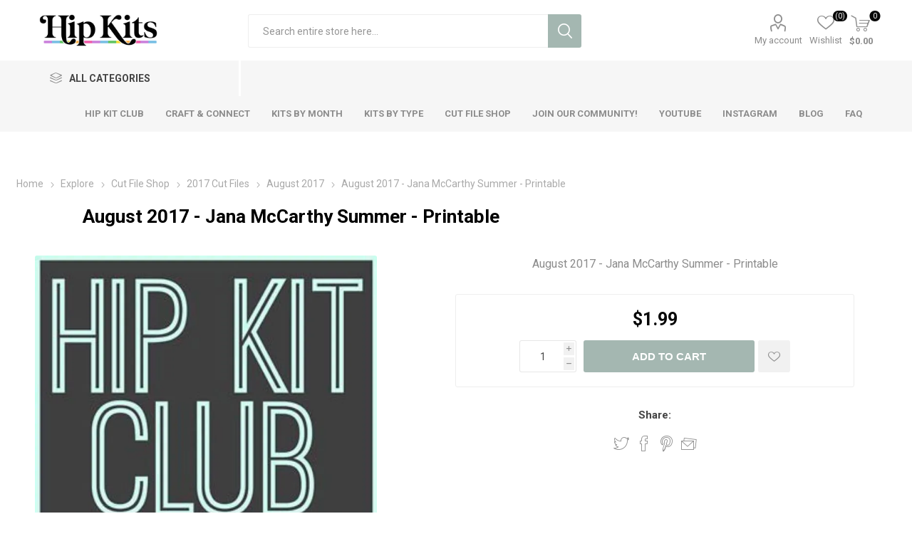

--- FILE ---
content_type: text/html; charset=utf-8
request_url: https://hipkitshop.com/august-2017-jana-mccarthy-summer-printable
body_size: 15707
content:
<!DOCTYPE html><html lang="en" dir="ltr" class="html-product-details-page"><head><title>August 2017 - Jana McCarthy Summer - Printable - Hip Kit Club Scrapbook Kit Club</title><meta charset="UTF-8"><meta name="description" content="August 2017 - Jana McCarthy Summer - Printable"><meta name="keywords" content="August 2017 - Jana McCarthy Summer - Printable"><meta name="generator" content="nopCommerce"><meta name="viewport" content="width=device-width, initial-scale=1.0, minimum-scale=1.0, maximum-scale=2.0"><link rel="preload" as="font" href="/Themes/Emporium/Content/icons/emporium-icons.woff" crossorigin><link href="https://fonts.googleapis.com/css?family=Roboto:300,400,700&amp;subset=cyrillic-ext,greek-ext&amp;display=swap" rel="stylesheet"><meta property="og:type" content="product"><meta property="og:title" content="August 2017 - Jana McCarthy Summer - Printable"><meta property="og:description" content="August 2017 - Jana McCarthy Summer - Printable"><meta property="og:image" content="https://hipkitshop.com/images/thumbs/0001219_august-2017-jana-mccarthy-summer-printable_700.jpeg"><meta property="og:image:url" content="https://hipkitshop.com/images/thumbs/0001219_august-2017-jana-mccarthy-summer-printable_700.jpeg"><meta property="og:url" content="https://hipkitshop.com/august-2017-jana-mccarthy-summer-printable"><meta property="og:site_name" content="Hip Kit Club"><meta property="twitter:card" content="summary"><meta property="twitter:site" content="Hip Kit Club"><meta property="twitter:title" content="August 2017 - Jana McCarthy Summer - Printable"><meta property="twitter:description" content="August 2017 - Jana McCarthy Summer - Printable"><meta property="twitter:image" content="https://hipkitshop.com/images/thumbs/0001219_august-2017-jana-mccarthy-summer-printable_700.jpeg"><meta property="twitter:url" content="https://hipkitshop.com/august-2017-jana-mccarthy-summer-printable"><link rel="stylesheet" href="/css/93jce5tefds9llqhwioazg.styles.css?v=ufEUQ8_d39X1MsYs0Am5TlwBVDo"><style>.product-details-page .full-description{display:none}.product-details-page .ui-tabs .full-description{display:block}.product-details-page .tabhead-full-description{display:none}.product-details-page .product-specs-box{display:none}.product-details-page .ui-tabs .product-specs-box{display:block}.product-details-page .ui-tabs .product-specs-box .title{display:none}</style><script>!function(n,t,i,r,u,f,e){n.fbq||(u=n.fbq=function(){u.callMethod?u.callMethod.apply(u,arguments):u.queue.push(arguments)},n._fbq||(n._fbq=u),u.push=u,u.loaded=!0,u.version="2.0",u.agent="plnopcommerce",u.queue=[],f=t.createElement(i),f.async=!0,f.src=r,e=t.getElementsByTagName(i)[0],e.parentNode.insertBefore(f,e))}(window,document,"script","https://connect.facebook.net/en_US/fbevents.js");fbq("init","597776935617144",{external_id:"5f6df837-e264-4fe4-b284-cfce4def78f4"});fbq("track","PageView");fbq("track","ViewContent",{value:1.99,currency:"USD",content_ids:["august2017_jana_mccarthy_printablefiles"],content_type:"product",content_category:"August 2017 ",content_name:"August 2017 - Jana McCarthy Summer - Printable"})</script><link rel="shortcut icon" href="/icons/icons_0/favicon.ico"><body class="product-details-page-body"><input name="__RequestVerificationToken" type="hidden" value="CfDJ8BsKRaevuRtHr6k2E_1ZbGiHz3sFuhU_AVw0uDLqiWXIqAABJkcB3KXfI-vOvVbaP05kBPf2oXArIz0aUT2Rt0Xzt0HxNFzGjICtLO700razT0_dMeZU5unCYheI8_ZIv09H-E8yjkccqZeqdTSlRL8"><div class="ajax-loading-block-window" style="display:none"></div><div id="dialog-notifications-success" title="Notification" style="display:none"></div><div id="dialog-notifications-error" title="Error" style="display:none"></div><div id="dialog-notifications-warning" title="Warning" style="display:none"></div><div id="bar-notification" class="bar-notification-container" data-close="Close"></div><!--[if lte IE 8]><div style="clear:both;height:59px;text-align:center;position:relative"><a href="http://www.microsoft.com/windows/internet-explorer/default.aspx" target="_blank"> <img src="/Themes/Emporium/Content/img/ie_warning.jpg" height="42" width="820" alt="You are using an outdated browser. For a faster, safer browsing experience, upgrade for free today."> </a></div><![endif]--><div class="master-wrapper-page"><div class="responsive-nav-wrapper-parent"><div class="responsive-nav-wrapper"><div class="menu-title"><span>Menu</span></div><div class="search-wrap"><span>Search</span></div><div class="mobile-logo"><a href="/" class="logo"> <img alt="Hip Kit Club" title="Hip Kit Club" src="https://hipkitclub.net/images/thumbs/0004115_UPPER LEFT LOGO.png"></a></div><div class="shopping-cart-link"></div><div class="personal-button" id="header-links-opener"><span>Personal menu</span></div></div></div><div class="header"><div class="header-upper"><div class="header-selectors-wrapper"></div></div><div class="header-lower"><div class="header-logo"><a href="/" class="logo"> <img alt="Hip Kit Club" title="Hip Kit Club" src="https://hipkitclub.net/images/thumbs/0004115_UPPER LEFT LOGO.png"></a></div><div class="search-box store-search-box"><div class="close-side-menu"><span class="close-side-menu-text">Search entire store here...</span> <span class="close-side-menu-btn">Close</span></div><form method="get" id="small-search-box-form" action="/search"><input type="text" class="search-box-text" id="small-searchterms" autocomplete="off" name="q" placeholder="Search entire store here..." aria-label="Search store"> <input type="hidden" class="instantSearchResourceElement" data-highlightfirstfoundelement="true" data-minkeywordlength="3" data-defaultproductsortoption="15" data-instantsearchurl="/instantSearchFor" data-searchpageurl="/search" data-searchinproductdescriptions="true" data-numberofvisibleproducts="8" data-noresultsresourcetext=" No data found."> <button type="submit" class="button-1 search-box-button">Search</button></form></div><div class="header-links-wrapper"><div class="header-links"><ul><li><a href="/customer/info" class="ico-account opener" data-loginurl="/login">My account</a><div class="profile-menu-box"><div class="close-side-menu"><span class="close-side-menu-text">My account</span> <span class="close-side-menu-btn">Close</span></div><div class="header-form-holder"><a href="/register?returnUrl=%2Faugust-2017-jana-mccarthy-summer-printable" class="ico-register">Register</a> <a href="/login?returnUrl=%2Faugust-2017-jana-mccarthy-summer-printable" class="ico-login">Log in</a></div></div><li><a href="/wishlist" class="ico-wishlist"> <span class="wishlist-label">Wishlist</span> <span class="wishlist-qty">(0)</span> </a></ul><div class="mobile-flyout-wrapper"><div class="close-side-menu"><span class="close-side-menu-text">Shopping cart</span> <span class="close-side-menu-btn">Close</span></div><div id="flyout-cart" class="flyout-cart" data-removeitemfromcarturl="/EmporiumTheme/RemoveItemFromCart" data-flyoutcarturl="/EmporiumTheme/FlyoutShoppingCart"><div id="topcartlink"><a href="/cart" class="ico-cart"> <span class="cart-qty">0</span> <span class="cart-label"> $0.00 </span> </a></div><div class="mini-shopping-cart"><div class="flyout-cart-scroll-area"><p>You have no items in your shopping cart.</div></div></div></div></div></div></div><div class="header-menu-parent"><div class="header-menu categories-in-side-panel"><div class="category-navigation-list-wrapper"><span class="category-navigation-title">All Categories</span><ul class="category-navigation-list sticky-flyout"></ul></div><div class="close-menu"><span class="close-menu-text">Menu</span> <span class="close-menu-btn">Close</span></div><ul class="mega-menu" data-isrtlenabled="false" data-enableclickfordropdown="false"><li class="with-dropdown-in-grid root-category-items"><a href="/hip-kit-scrapbook-club"><span>Hip Kit Club</span></a><div class="plus-button"></div><li class="has-sublist mega-menu-categories root-category-items"><a class="with-subcategories" href="/scrapbook-kits">Kits by Month</a><div class="plus-button"></div><div class="sublist-wrap"><ul class="sublist"><li class="back-button"><span>Back</span><li><a class="lastLevelCategory" href="/january-2026" title="January 2026"><span>January 2026</span></a><li><a class="lastLevelCategory" href="/december-2025" title="December 2025"><span>December 2025</span></a><li><a class="lastLevelCategory" href="/november-2025" title="November 2025"><span>November 2025</span></a><li><a class="lastLevelCategory" href="/october-2025" title="October 2025"><span>October 2025</span></a><li><a class="lastLevelCategory" href="/september-2025" title="September 2025"><span>September 2025</span></a><li><a class="lastLevelCategory" href="/august-2025" title="August 2025"><span>August 2025</span></a><li><a class="lastLevelCategory" href="/july-2025" title="July 2025"><span>July 2025</span></a><li><a class="lastLevelCategory" href="/june-2025" title="June 2025"><span>June 2025</span></a><li><a class="lastLevelCategory" href="/may-2025" title="May 2025"><span>May 2025</span></a><li><a class="lastLevelCategory" href="/april-2025" title="April 2025"><span>April 2025</span></a><li><a class="lastLevelCategory" href="/march-2025" title="March 2025"><span>March 2025</span></a><li><a class="lastLevelCategory" href="/february-2025" title="February 2025"><span>February 2025</span></a><li><a class="lastLevelCategory" href="/january-2025" title="January 2025"><span>January 2025</span></a><li><a class="lastLevelCategory" href="/december-2024" title="December 2024"><span>December 2024</span></a><li><a class="lastLevelCategory" href="/november-2024" title="November 2024"><span>November 2024</span></a><li><a class="lastLevelCategory" href="/october-2024" title="October 2024"><span>October 2024</span></a><li><a class="lastLevelCategory" href="/september-2024" title="September 2024"><span>September 2024</span></a><li><a class="lastLevelCategory" href="/august-2024-kits" title="August 2024"><span>August 2024</span></a><li><a class="lastLevelCategory" href="/july-2024-kits" title="July 2024"><span>July 2024</span></a><li><a class="lastLevelCategory" href="/june-2024" title="June 2024"><span>June 2024</span></a></ul></div><li class="has-sublist mega-menu-categories root-category-items"><a class="with-subcategories" href="/cut-files">Cut File Shop</a><div class="plus-button"></div><div class="sublist-wrap"><ul class="sublist"><li class="back-button"><span>Back</span><li><a class="lastLevelCategory" href="/all-cut-files" title="All Cut Files"><span>All Cut Files</span></a><li><a class="lastLevelCategory" href="/sketches" title="Sketches"><span>Sketches</span></a><li><a class="lastLevelCategory" href="/november-2025-cut-files" title="November 2025"><span>November 2025</span></a><li><a class="lastLevelCategory" href="/october-2025-cut-files" title="October 2025"><span>October 2025</span></a><li><a class="lastLevelCategory" href="/september-2025-cut-files" title="September 2025"><span>September 2025</span></a><li><a class="lastLevelCategory" href="/august-2025-cut-files" title="August 2025"><span>August 2025</span></a><li><a class="lastLevelCategory" href="/july-2025-cut-files" title="July 2025"><span>July 2025</span></a><li><a class="lastLevelCategory" href="/june-2025-cut-files" title="June 2025"><span>June 2025</span></a><li><a class="lastLevelCategory" href="/may-2025-cut-files" title="May 2025"><span>May 2025</span></a><li><a class="lastLevelCategory" href="/april-2025-cut-files" title="April 2025"><span>April 2025</span></a><li><a class="lastLevelCategory" href="/march-2025-cut-files" title="March 2025"><span>March 2025</span></a><li><a class="lastLevelCategory" href="/february-2025-cut-files" title="February 2025"><span>February 2025</span></a><li><a class="lastLevelCategory" href="/january-2025-cut-files" title="January 2025"><span>January 2025</span></a><li><a class="lastLevelCategory" href="/december-2024-cut-files" title="December 2024"><span>December 2024</span></a><li><a class="lastLevelCategory" href="/november-2024-cut-files" title="November 2024"><span>November 2024</span></a><li><a class="lastLevelCategory" href="/october-2024-cut-files" title="October 2024"><span>October 2024</span></a><li><a class="lastLevelCategory" href="/september-2024-cut-files" title="September 2024"><span>September 2024</span></a><li><a class="lastLevelCategory" href="/august-2024-cut-files" title="August 2024"><span>August 2024</span></a><li><a class="lastLevelCategory" href="/july-2024-cut-files" title="July 2024"><span>July 2024</span></a><li><a class="lastLevelCategory" href="/june-2024-cut-files" title="June 2024"><span>June 2024</span></a></ul></div><li><a href="/hip-kit-club-scrapbook-kit-club" title="Hip Kit Club"><span> Hip Kit Club</span></a><li><a href="https://www.skool.com/craft-and-connect" title="Craft &amp; Connect" target="_blank"><span> Craft &amp; Connect</span></a><li><a href="/scrapbook-kits" title="Kits by Month"><span> Kits by Month</span></a><li><a href="/kits-by-type" title="Kits by Type"><span> Kits by Type</span></a><li><a href="/cut-files" title="Cut File Shop"><span> Cut File Shop</span></a><li><a href="https://www.skool.com/craft-and-connect" title="Join our Community!" target="_blank"><span> Join our Community!</span></a><li><a href="https://www.youtube.com/hipkitclub?sub_confirmation=1" title="YouTube" target="_blank"><span> YouTube</span></a><li><a href="https://www.instagram.com/hipkitclub/" title="Instagram" target="_blank"><span> Instagram</span></a><li><a href="https://blog.hipkitclub.net/" title="Blog" target="_blank"><span> Blog</span></a><li><a href="/faq" title="FAQ"><span> FAQ</span></a></ul><ul class="mega-menu-responsive"><li class="all-categories"><span class="labelfornextplusbutton">All Categories</span><div class="plus-button"></div><div class="sublist-wrap"><ul class="sublist"><li class="back-button"><span>Back</span><li class="mega-menu-categories root-category-items"><a href="/hip-kit-scrapbook-club">Hip Kit Club</a><li class="has-sublist mega-menu-categories root-category-items"><a class="with-subcategories" href="/scrapbook-kits">Kits by Month</a><div class="plus-button"></div><div class="sublist-wrap"><ul class="sublist"><li class="back-button"><span>Back</span><li><a class="lastLevelCategory" href="/january-2026" title="January 2026"><span>January 2026</span></a><li><a class="lastLevelCategory" href="/december-2025" title="December 2025"><span>December 2025</span></a><li><a class="lastLevelCategory" href="/november-2025" title="November 2025"><span>November 2025</span></a><li><a class="lastLevelCategory" href="/october-2025" title="October 2025"><span>October 2025</span></a><li><a class="lastLevelCategory" href="/september-2025" title="September 2025"><span>September 2025</span></a><li><a class="lastLevelCategory" href="/august-2025" title="August 2025"><span>August 2025</span></a><li><a class="lastLevelCategory" href="/july-2025" title="July 2025"><span>July 2025</span></a><li><a class="lastLevelCategory" href="/june-2025" title="June 2025"><span>June 2025</span></a><li><a class="lastLevelCategory" href="/may-2025" title="May 2025"><span>May 2025</span></a><li><a class="lastLevelCategory" href="/april-2025" title="April 2025"><span>April 2025</span></a><li><a class="lastLevelCategory" href="/march-2025" title="March 2025"><span>March 2025</span></a><li><a class="lastLevelCategory" href="/february-2025" title="February 2025"><span>February 2025</span></a><li><a class="lastLevelCategory" href="/january-2025" title="January 2025"><span>January 2025</span></a><li><a class="lastLevelCategory" href="/december-2024" title="December 2024"><span>December 2024</span></a><li><a class="lastLevelCategory" href="/november-2024" title="November 2024"><span>November 2024</span></a><li><a class="lastLevelCategory" href="/october-2024" title="October 2024"><span>October 2024</span></a><li><a class="lastLevelCategory" href="/september-2024" title="September 2024"><span>September 2024</span></a><li><a class="lastLevelCategory" href="/august-2024-kits" title="August 2024"><span>August 2024</span></a><li><a class="lastLevelCategory" href="/july-2024-kits" title="July 2024"><span>July 2024</span></a><li><a class="lastLevelCategory" href="/june-2024" title="June 2024"><span>June 2024</span></a></ul></div><li class="has-sublist mega-menu-categories root-category-items"><a class="with-subcategories" href="/cut-files">Cut File Shop</a><div class="plus-button"></div><div class="sublist-wrap"><ul class="sublist"><li class="back-button"><span>Back</span><li><a class="lastLevelCategory" href="/all-cut-files" title="All Cut Files"><span>All Cut Files</span></a><li><a class="lastLevelCategory" href="/sketches" title="Sketches"><span>Sketches</span></a><li><a class="lastLevelCategory" href="/november-2025-cut-files" title="November 2025"><span>November 2025</span></a><li><a class="lastLevelCategory" href="/october-2025-cut-files" title="October 2025"><span>October 2025</span></a><li><a class="lastLevelCategory" href="/september-2025-cut-files" title="September 2025"><span>September 2025</span></a><li><a class="lastLevelCategory" href="/august-2025-cut-files" title="August 2025"><span>August 2025</span></a><li><a class="lastLevelCategory" href="/july-2025-cut-files" title="July 2025"><span>July 2025</span></a><li><a class="lastLevelCategory" href="/june-2025-cut-files" title="June 2025"><span>June 2025</span></a><li><a class="lastLevelCategory" href="/may-2025-cut-files" title="May 2025"><span>May 2025</span></a><li><a class="lastLevelCategory" href="/april-2025-cut-files" title="April 2025"><span>April 2025</span></a><li><a class="lastLevelCategory" href="/march-2025-cut-files" title="March 2025"><span>March 2025</span></a><li><a class="lastLevelCategory" href="/february-2025-cut-files" title="February 2025"><span>February 2025</span></a><li><a class="lastLevelCategory" href="/january-2025-cut-files" title="January 2025"><span>January 2025</span></a><li><a class="lastLevelCategory" href="/december-2024-cut-files" title="December 2024"><span>December 2024</span></a><li><a class="lastLevelCategory" href="/november-2024-cut-files" title="November 2024"><span>November 2024</span></a><li><a class="lastLevelCategory" href="/october-2024-cut-files" title="October 2024"><span>October 2024</span></a><li><a class="lastLevelCategory" href="/september-2024-cut-files" title="September 2024"><span>September 2024</span></a><li><a class="lastLevelCategory" href="/august-2024-cut-files" title="August 2024"><span>August 2024</span></a><li><a class="lastLevelCategory" href="/july-2024-cut-files" title="July 2024"><span>July 2024</span></a><li><a class="lastLevelCategory" href="/june-2024-cut-files" title="June 2024"><span>June 2024</span></a></ul></div></ul></div><li><a href="/hip-kit-club-scrapbook-kit-club" title="Hip Kit Club"><span> Hip Kit Club</span></a><li><a href="https://www.skool.com/craft-and-connect" title="Craft &amp; Connect" target="_blank"><span> Craft &amp; Connect</span></a><li><a href="/scrapbook-kits" title="Kits by Month"><span> Kits by Month</span></a><li><a href="/kits-by-type" title="Kits by Type"><span> Kits by Type</span></a><li><a href="/cut-files" title="Cut File Shop"><span> Cut File Shop</span></a><li><a href="https://www.skool.com/craft-and-connect" title="Join our Community!" target="_blank"><span> Join our Community!</span></a><li><a href="https://www.youtube.com/hipkitclub?sub_confirmation=1" title="YouTube" target="_blank"><span> YouTube</span></a><li><a href="https://www.instagram.com/hipkitclub/" title="Instagram" target="_blank"><span> Instagram</span></a><li><a href="https://blog.hipkitclub.net/" title="Blog" target="_blank"><span> Blog</span></a><li><a href="/faq" title="FAQ"><span> FAQ</span></a></ul><div class="mobile-menu-items"></div></div></div></div><div class="overlayOffCanvas"></div><div class="master-wrapper-content"><div class="ajaxCartInfo" data-getajaxcartbuttonurl="/NopAjaxCart/GetAjaxCartButtonsAjax" data-productpageaddtocartbuttonselector=".add-to-cart-button" data-productboxaddtocartbuttonselector=".product-box-add-to-cart-button" data-productboxproductitemelementselector=".product-item" data-usenopnotification="False" data-nopnotificationcartresource="The product has been added to your &lt;a href=&#34;/cart&#34;>shopping cart&lt;/a>" data-nopnotificationwishlistresource="The product has been added to your &lt;a href=&#34;/wishlist&#34;>wishlist&lt;/a>" data-enableonproductpage="True" data-enableoncatalogpages="True" data-minishoppingcartquatityformattingresource="{0}" data-miniwishlistquatityformattingresource="({0})" data-addtowishlistbuttonselector=".add-to-wishlist-button"></div><input id="addProductVariantToCartUrl" name="addProductVariantToCartUrl" type="hidden" value="/AddProductFromProductDetailsPageToCartAjax"> <input id="addProductToCartUrl" name="addProductToCartUrl" type="hidden" value="/AddProductToCartAjax"> <input id="miniShoppingCartUrl" name="miniShoppingCartUrl" type="hidden" value="/MiniShoppingCart"> <input id="flyoutShoppingCartUrl" name="flyoutShoppingCartUrl" type="hidden" value="/NopAjaxCartFlyoutShoppingCart"> <input id="checkProductAttributesUrl" name="checkProductAttributesUrl" type="hidden" value="/CheckIfProductOrItsAssociatedProductsHasAttributes"> <input id="getMiniProductDetailsViewUrl" name="getMiniProductDetailsViewUrl" type="hidden" value="/GetMiniProductDetailsView"> <input id="flyoutShoppingCartPanelSelector" name="flyoutShoppingCartPanelSelector" type="hidden" value="#flyout-cart"> <input id="shoppingCartMenuLinkSelector" name="shoppingCartMenuLinkSelector" type="hidden" value=".cart-qty"> <input id="wishlistMenuLinkSelector" name="wishlistMenuLinkSelector" type="hidden" value="span.wishlist-qty"><div id="product-ribbon-info" data-productid="510" data-productboxselector=".product-item, .item-holder" data-productboxpicturecontainerselector=".picture, .item-picture" data-productpagepicturesparentcontainerselector=".product-essential" data-productpagebugpicturecontainerselector=".picture" data-retrieveproductribbonsurl="/RetrieveProductRibbons"></div><div class="quickViewData" data-productselector=".product-item" data-productselectorchild=".btn-wrapper" data-retrievequickviewurl="/quickviewdata" data-quickviewbuttontext="Quick View" data-quickviewbuttontitle="Quick View" data-isquickviewpopupdraggable="False" data-enablequickviewpopupoverlay="True" data-accordionpanelsheightstyle="content" data-getquickviewbuttonroute="/getquickviewbutton"></div><div id="sales-campaign-info" data-localization-day="day" data-localization-days="days" data-localization-hour="hour" data-localization-hours="hours" data-localization-minute="minute" data-localization-minutes="minutes" data-localization-second="second" data-localization-seconds="seconds" data-productbox-selector=".item-grid .product-item, .product-variant-line, .jcarousel-item .item-holder" data-productbox-picture-container-selector=".picture, .variant-picture, .item-picture" data-retrieve-sales-campaings-url="/RetrieveSalesCampaigns"></div><div class="master-column-wrapper"><div class="center-1"><div class="page product-details-page"><div class="page-body"><form method="post" id="product-details-form"><div itemscope itemtype="http://schema.org/Product"><meta itemprop="name" content="August 2017 - Jana McCarthy Summer - Printable"><meta itemprop="sku" content="August2017_Jana_McCarthy_PrintableFiles"><meta itemprop="gtin"><meta itemprop="mpn"><meta itemprop="description" content="August 2017 - Jana McCarthy Summer - Printable"><meta itemprop="image" content="https://hipkitshop.com/images/thumbs/0001219_august-2017-jana-mccarthy-summer-printable_700.jpeg"><div itemprop="offers" itemscope itemtype="http://schema.org/Offer"><meta itemprop="url" content="https://hipkitshop.com/august-2017-jana-mccarthy-summer-printable"><meta itemprop="price" content="1.99"><meta itemprop="priceCurrency" content="USD"><meta itemprop="priceValidUntil"><meta itemprop="availability" content="http://schema.org/InStock"></div></div><div data-productid="510"><div class="product-essential"><div class="mobile-name-holder"></div><div class="mobile-prev-next-holder"></div><div class="gallery"><input type="hidden" class="cloudZoomAdjustPictureOnProductAttributeValueChange" data-productid="510" data-isintegratedbywidget="true"> <input type="hidden" class="cloudZoomEnableClickToZoom"><div class="picture-gallery sevenspikes-cloudzoom-gallery"><div class="picture-wrapper"><div class="picture" id="sevenspikes-cloud-zoom" data-zoomwindowelementid="" data-selectoroftheparentelementofthecloudzoomwindow="" data-defaultimagecontainerselector=".product-essential .gallery" data-zoom-window-width="400" data-zoom-window-height="400"><a href="https://hipkitshop.com/images/thumbs/0001219_august-2017-jana-mccarthy-summer-printable.jpeg" data-full-image-url="https://hipkitshop.com/images/thumbs/0001219_august-2017-jana-mccarthy-summer-printable.jpeg" class="picture-link" id="zoom1"> <img src="https://hipkitshop.com/images/thumbs/0001219_august-2017-jana-mccarthy-summer-printable_700.jpeg" alt="August 2017 - Jana McCarthy Summer - Printable" class="cloudzoom" id="cloudZoomImage" itemprop="image" data-cloudzoom="appendSelector: '.picture-wrapper', zoomPosition: 'inside', zoomOffsetX: 0, captionPosition: 'bottom', tintOpacity: 0, zoomWidth: 400, zoomHeight: 400, easing: 3, touchStartDelay: true, zoomFlyOut: false, disableZoom: 'auto'"> </a></div></div></div></div><div class="overview"><div class="prev-next-holder"></div><div class="breadcrumb"><ul itemscope itemtype="http://schema.org/BreadcrumbList"><li><span> <a href="/"> <span>Home</span> </a> </span> <span class="delimiter">|</span><li itemprop="itemListElement" itemscope itemtype="http://schema.org/ListItem"><a href="/explore" itemprop="item"> <span itemprop="name">Explore</span> </a> <span class="delimiter">|</span><meta itemprop="position" content="1"><li itemprop="itemListElement" itemscope itemtype="http://schema.org/ListItem"><a href="/cut-files" itemprop="item"> <span itemprop="name">Cut File Shop</span> </a> <span class="delimiter">|</span><meta itemprop="position" content="2"><li itemprop="itemListElement" itemscope itemtype="http://schema.org/ListItem"><a href="/2017-downloads" itemprop="item"> <span itemprop="name">2017 Cut Files</span> </a> <span class="delimiter">|</span><meta itemprop="position" content="3"><li itemprop="itemListElement" itemscope itemtype="http://schema.org/ListItem"><a href="/august-2017-downloads" itemprop="item"> <span itemprop="name">August 2017 </span> </a> <span class="delimiter">|</span><meta itemprop="position" content="4"><li itemprop="itemListElement" itemscope itemtype="http://schema.org/ListItem"><strong class="current-item" itemprop="name">August 2017 - Jana McCarthy Summer - Printable</strong> <span itemprop="item" itemscope itemtype="http://schema.org/Thing" id="/august-2017-jana-mccarthy-summer-printable"> </span><meta itemprop="position" content="5"></ul></div><div class="product-name"><h1>August 2017 - Jana McCarthy Summer - Printable</h1></div><div class="reviews-and-compare"></div><div class="short-description">August 2017 - Jana McCarthy Summer - Printable</div><div class="additional-details"></div><div class="attributes-wrapper"></div><div class="product-social-buttons"><label class="product-social-label">Share:</label><ul class="product-social-sharing"><li><a class="twitter" title="Share on Twitter" href="javascript:openShareWindow(&#34;https://twitter.com/share?url=https://hipkitshop.com/august-2017-jana-mccarthy-summer-printable&#34;)">Share on Twitter</a><li><a class="facebook" title="Share on Facebook" href="javascript:openShareWindow(&#34;https://www.facebook.com/sharer.php?u=https://hipkitshop.com/august-2017-jana-mccarthy-summer-printable&#34;)">Share on Facebook</a><li><a class="pinterest" title="Share on Pinterest" href="javascript:void function(){var n=document.createElement(&#34;script&#34;);n.setAttribute(&#34;type&#34;,&#34;text/javascript&#34;);n.setAttribute(&#34;charset&#34;,&#34;UTF-8&#34;);n.setAttribute(&#34;src&#34;,&#34;https://assets.pinterest.com/js/pinmarklet.js?r=&#34;+Math.random()*99999999);document.body.appendChild(n)}()">Share on Pinterest</a><li><div class="email-a-friend"><button type="button" class="button-2 email-a-friend-button" onclick="setLocation(&#34;/productemailafriend/510&#34;)">Email a friend</button></div></ul></div><div class="product-prices-box"><div><div class="prices"><div class="product-price"><span id="price-value-510" class="price-value-510"> $1.99 </span></div></div><div class="add-to-cart"><div class="add-to-cart-panel"><label class="qty-label" for="addtocart_510_EnteredQuantity">Qty:</label><div class="add-to-cart-qty-wrapper"><input id="product_enteredQuantity_510" class="qty-input" type="text" aria-label="Enter a quantity" data-val="true" data-val-required="The Qty field is required." name="addtocart_510.EnteredQuantity" value="1"> <span class="plus">&#x69;</span> <span class="minus">&#x68;</span></div><button type="button" id="add-to-cart-button-510" class="button-1 add-to-cart-button" data-productid="510" onclick="return AjaxCart.addproducttocart_details(&#34;/addproducttocart/details/510/1&#34;,&#34;#product-details-form&#34;),!1">Add to cart</button></div></div><div class="add-to-wishlist"><button type="button" id="add-to-wishlist-button-510" class="button-2 add-to-wishlist-button" data-productid="510" onclick="return AjaxCart.addproducttocart_details(&#34;/addproducttocart/details/510/2&#34;,&#34;#product-details-form&#34;),!1"><span>Add to wishlist</span></button></div></div></div></div></div><div id="quickTabs" class="productTabs" data-ajaxenabled="false" data-productreviewsaddnewurl="/ProductTab/ProductReviewsTabAddNew/510" data-productcontactusurl="/ProductTab/ProductContactUsTabAddNew/510" data-couldnotloadtaberrormessage="Couldn't load this tab."><div class="productTabs-header"><ul><li><a href="#quickTab-description">Overview</a></ul></div><div class="productTabs-body"><div id="quickTab-description"><div class="full-description"><p>August 2017 - Jana McCarthy Summer - Printable<p>&nbsp;</div></div></div></div><div class="product-tags-box"><div class="title"><strong>Product tags</strong></div><div class="product-tags-list"><ul><li class="tag"><a href="/august" class="producttag"> August </a> <span>(109)</span><li class="separator">,<li class="tag"><a href="/2017-2" class="producttag"> 2017 </a> <span>(136)</span><li class="separator">,<li class="tag"><a href="/printable" class="producttag"> Printable </a> <span>(5)</span><li class="separator">,<li class="tag"><a href="/silhouette" class="producttag"> Silhouette </a> <span>(835)</span><li class="separator">,<li class="tag"><a href="/august-2017-2" class="producttag"> August 2017 </a> <span>(13)</span></ul></div></div><div class="related-products-grid product-grid"><div class="title"><strong>Related products</strong></div><div class="item-grid"><div class="item-box"><div class="product-item" data-productid="54"><div class="picture"><a href="/hip-kit-club-scrapbook-kit-club" title="Hip Kit Club Scrapbooking, Cardmaking and Papercrafting Kit Club"> <img src="[data-uri]" data-lazyloadsrc="https://hipkitclub.net/images/thumbs/0004866_hip-kit-club_360.png" alt="Hip Kit Club Scrapbooking, Cardmaking and Papercrafting Kit Club" title="Hip Kit Club Scrapbooking, Cardmaking and Papercrafting Kit Club"> </a><div class="btn-wrapper"><button type="button" title="Add to wishlist" class="button-2 add-to-wishlist-button" onclick="return AjaxCart.addproducttocart_catalog(&#34;/addproducttocart/catalog/54/2/1&#34;),!1">Add to wishlist</button></div></div><div class="details"><h2 class="product-title"><a href="/hip-kit-club-scrapbook-kit-club">Hip Kit Club</a></h2><div class="description" data-short-description="none">Build your own personalized box by selecting items below and adding them to your cart. Join today!</div><div class="add-info"><div class="prices"><span class="price actual-price">$34.95</span></div><div class="buttons"><button type="button" class="button-2 product-box-add-to-cart-button" onclick="return AjaxCart.addproducttocart_catalog(&#34;/addproducttocart/catalog/54/1/1&#34;),!1">Add to cart</button></div></div></div></div></div></div></div><div class="also-purchased-products-grid product-grid"><div class="title"><strong>Customers who bought this item also bought</strong></div><div class="item-grid"><div class="item-box"><div class="product-item" data-productid="1011"><div class="picture"><a href="/june-2020-printable-embellishment-die-cuts" title="June 2020 - Printable - Embellishment Die Cuts"> <img src="[data-uri]" data-lazyloadsrc="https://www.hipkitclub.net/images/thumbs/0002207_june-2020-printable-embellishment-die-cuts_360.jpeg" alt="June 2020 - Printable - Embellishment Die Cuts" title="June 2020 - Printable - Embellishment Die Cuts"> </a><div class="btn-wrapper"><button type="button" title="Add to wishlist" class="button-2 add-to-wishlist-button" onclick="return AjaxCart.addproducttocart_catalog(&#34;/addproducttocart/catalog/1011/2/1&#34;),!1">Add to wishlist</button></div></div><div class="details"><h2 class="product-title"><a href="/june-2020-printable-embellishment-die-cuts">June 2020 - Printable - Embellishment Die Cuts</a></h2><div class="description" data-short-description="none">June 2020 - Printable - Embellishment Die Cuts</div><div class="add-info"><div class="prices"><span class="price actual-price">$2.99</span></div><div class="buttons"><button type="button" class="button-2 product-box-add-to-cart-button" onclick="return AjaxCart.addproducttocart_catalog(&#34;/addproducttocart/catalog/1011/1/1&#34;),!1">Add to cart</button></div></div></div></div></div><div class="item-box"><div class="product-item" data-productid="1012"><div class="picture"><a href="/june-2020-printable-pocket-life-die-cuts" title="June 2020 - Printable - Pocket Life Die Cuts"> <img src="[data-uri]" data-lazyloadsrc="https://www.hipkitclub.net/images/thumbs/0002208_june-2020-printable-pocket-life-die-cuts_360.jpeg" alt="June 2020 - Printable - Pocket Life Die Cuts" title="June 2020 - Printable - Pocket Life Die Cuts"> </a><div class="btn-wrapper"><button type="button" title="Add to wishlist" class="button-2 add-to-wishlist-button" onclick="return AjaxCart.addproducttocart_catalog(&#34;/addproducttocart/catalog/1012/2/1&#34;),!1">Add to wishlist</button></div></div><div class="details"><h2 class="product-title"><a href="/june-2020-printable-pocket-life-die-cuts">June 2020 - Printable - Pocket Life Die Cuts</a></h2><div class="description" data-short-description="none">June 2020 - Printable - Pocket Life Die Cuts</div><div class="add-info"><div class="prices"><span class="price actual-price">$2.99</span></div><div class="buttons"><button type="button" class="button-2 product-box-add-to-cart-button" onclick="return AjaxCart.addproducttocart_catalog(&#34;/addproducttocart/catalog/1012/1/1&#34;),!1">Add to cart</button></div></div></div></div></div><div class="item-box"><div class="product-item" data-productid="1810"><div class="picture"><a href="/june-2020-full-cut-file-digital-download-pack" title="Show details for June 2020 Full Cut File Digital Download Pack     "> <img src="[data-uri]" data-lazyloadsrc="https://www.hipkitclub.net/images/thumbs/0003441_june-2020-full-cut-file-digital-download-pack_360.jpeg" alt="Picture of June 2020 Full Cut File Digital Download Pack     " title="Show details for June 2020 Full Cut File Digital Download Pack     "> </a><div class="btn-wrapper"><button type="button" title="Add to wishlist" class="button-2 add-to-wishlist-button" onclick="return AjaxCart.addproducttocart_catalog(&#34;/addproducttocart/catalog/1810/2/1&#34;),!1">Add to wishlist</button></div></div><div class="details"><h2 class="product-title"><a href="/june-2020-full-cut-file-digital-download-pack">June 2020 Full Cut File Digital Download Pack </a></h2><div class="description" data-short-description="none">This Cut File Pack contains all of the amazing cut files available for June 2020 as a digital download. If you are not a Hip Kit Club Subscription box member but would like to have access to all these great cut files now you can purchase these separately. You will receive the images in the following formats: SVG, PNG, DXF, JPG.</div><div class="add-info"><div class="prices"><span class="price actual-price">$7.99</span></div><div class="buttons"><button type="button" class="button-2 product-box-add-to-cart-button" onclick="return AjaxCart.addproducttocart_catalog(&#34;/addproducttocart/catalog/1810/1/1&#34;),!1">Add to cart</button></div></div></div></div></div><div class="item-box"><div class="product-item" data-productid="1423"><div class="picture"><a href="/january-2022-kim-watson-amazing" title="January 2022 - Kim Watson - Amazing - Silhouette Cricut Cameo"> <img src="[data-uri]" data-lazyloadsrc="https://www.hipkitclub.net/images/thumbs/0002752_january-2022-amazing-cut-file_360.jpeg" alt="January 2022 - Kim Watson - Amazing - Silhouette Cricut Cameo" title="January 2022 - Kim Watson - Amazing - Silhouette Cricut Cameo"> </a><div class="btn-wrapper"><button type="button" title="Add to wishlist" class="button-2 add-to-wishlist-button" onclick="return AjaxCart.addproducttocart_catalog(&#34;/addproducttocart/catalog/1423/2/1&#34;),!1">Add to wishlist</button></div></div><div class="details"><h2 class="product-title"><a href="/january-2022-kim-watson-amazing">January 2022 - Amazing Cut File</a></h2><div class="description" data-short-description="none">January 2022 - Kim Watson - Amazing Cut File</div><div class="add-info"><div class="prices"><span class="price actual-price">$1.99</span></div><div class="buttons"><button type="button" class="button-2 product-box-add-to-cart-button" onclick="return AjaxCart.addproducttocart_catalog(&#34;/addproducttocart/catalog/1423/1/1&#34;),!1">Add to cart</button></div></div></div></div></div></div></div><div class="carousel-wrapper"></div></div><input name="__RequestVerificationToken" type="hidden" value="CfDJ8BsKRaevuRtHr6k2E_1ZbGiHz3sFuhU_AVw0uDLqiWXIqAABJkcB3KXfI-vOvVbaP05kBPf2oXArIz0aUT2Rt0Xzt0HxNFzGjICtLO700razT0_dMeZU5unCYheI8_ZIv09H-E8yjkccqZeqdTSlRL8"></form></div></div></div></div></div><div class="footer"><div class="footer-upper"><div class="footer-logo"><img src="https://hipkitclub.net/images/thumbs/0004360_SMALL BUSINESS3.png" alt="footer_logo"></div><div class="newsletter"><div class="title"><strong>Newsletter</strong></div><div class="newsletter-subscribe" id="newsletter-subscribe-block"><div class="newsletter-email"><input id="newsletter-email" class="newsletter-subscribe-text" placeholder="Enter your email here..." aria-label="Sign up for our newsletter" type="email" name="NewsletterEmail"> <button type="button" id="newsletter-subscribe-button" class="button-1 newsletter-subscribe-button">Subscribe</button></div><div class="newsletter-validation"><span id="subscribe-loading-progress" style="display:none" class="please-wait">Wait...</span> <span class="field-validation-valid" data-valmsg-for="NewsletterEmail" data-valmsg-replace="true"></span></div></div><div class="newsletter-result" id="newsletter-result-block"></div></div></div><div class="footer-middle"><div class="footer-block"><div class="title"><strong>Information</strong></div><ul class="list"><li><a href="/sitemap">Sitemap</a><li><a href="/contactus">Contact us</a><li><a href="/search">Search</a><li><a href="/blog">Blog</a><li><a href="/cut-files-2">Cut Files</a></ul></div><div class="footer-block"><div class="title"><strong>My account</strong></div><ul class="list"><li><a href="/customer/info">My account</a><li><a href="/order/history">Orders</a><li><a href="/customer/addresses">Addresses</a><li><a href="/recentlyviewedproducts">Recently viewed products</a><li><a href="/cart">Shopping cart</a><li><a href="/wishlist">Wishlist</a><li><a href="/cut-files-2">Cut Files</a><li><a href="/privacyinfo">Privacy policy</a><li><a href="/returnpolicy">Return Policy</a></ul></div><div class="footer-block"><ul class="list"></ul></div><div class="socials-and-payments"><div class="social-icons"><div class="title"><strong>Follow us</strong></div><ul class="social-sharing"><li><a target="_blank" class="facebook" href="http://www.facebook.com/scrapbookers" rel="noopener noreferrer" aria-label="Facebook"></a><li><a target="_blank" class="youtube" href="https://www.youtube.com/hipkitclub?sub_confirmation=1" rel="noopener noreferrer" aria-label="YouTube"></a><li><a target="_blank" class="pinterest" href="https://www.pinterest.com/HipKitClub/" rel="noopener noreferrer" aria-label="Pinterest"></a><li><a target="_blank" class="instagram" href="https://www.instagram.com/hipkitclub/" rel="noopener noreferrer" aria-label="Instagram"></a><li><a class="rss" href="/news/rss/1" aria-label="RSS"></a></ul></div><div class="pay-options"><div class="title"><strong>Payment options</strong></div><img src="/Themes/Emporium/Content/img/pay_icon1.png" alt=""> <img src="/Themes/Emporium/Content/img/pay_icon2.png" alt=""> <img src="/Themes/Emporium/Content/img/pay_icon3.png" alt=""> <img src="/Themes/Emporium/Content/img/pay_icon6.png" alt=""></div></div></div><div class="footer-lower"><div class="footer-powered-by">Powered by <a href="https://www.nopcommerce.com/" target="_blank" rel="nofollow">nopCommerce</a></div><div class="footer-disclaimer">Copyright &copy; 2026 Hip Kit Club. All rights reserved.</div></div></div></div><div class="scroll-back-button" id="goToTop"></div><script src="/js/abm6_uepf-ssnuqtepsd-a.scripts.js?v=h62ducFCH22u2dHcwdW_qbv6Fj4"></script><script>function openShareWindow(n){var t=520,i=400,r=screen.height/2-i/2,u=screen.width/2-t/2;window.open(n,"sharer","top="+r+",left="+u+",toolbar=0,status=0,width="+t+",height="+i)}</script><script>$(document).ready(function(){$("#addtocart_510_EnteredQuantity").on("keydown",function(n){if(n.keyCode==13)return $("#add-to-cart-button-510").trigger("click"),!1});$("#product_enteredQuantity_510").on("input propertychange paste",function(){var n={productId:510,quantity:$("#product_enteredQuantity_510").val()};$(document).trigger({type:"product_quantity_changed",changedData:n})})})</script><script id="instantSearchItemTemplate" type="text/x-kendo-template">
    <div class="instant-search-item" data-url="${ data.CustomProperties.Url }">
        <a class="iOS-temp" href="${ data.CustomProperties.Url }">
            <div class="img-block">
                <img src="${ data.PictureModels[0].ImageUrl }" alt="${ data.Name }" title="${ data.Name }" style="border: none">
            </div>
            <div class="detail">
                <div class="title">${ data.Name }</div>
                <div class="price"># var price = ""; if (data.ProductPrice.Price) { price = data.ProductPrice.Price } # #= price #</div>           
            </div>
        </a>
    </div>
</script><script>$("#small-search-box-form").on("submit",function(n){$("#small-searchterms").val()==""&&(alert("Please enter some search keyword"),$("#small-searchterms").focus(),n.preventDefault())})</script><script>$(document).ready(function(){$(".header").on("mouseenter","#topcartlink",function(){$("#flyout-cart").addClass("active")});$(".header").on("mouseleave","#topcartlink",function(){$("#flyout-cart").removeClass("active")});$(".header").on("mouseenter","#flyout-cart",function(){$("#flyout-cart").addClass("active")});$(".header").on("mouseleave","#flyout-cart",function(){$("#flyout-cart").removeClass("active")})})</script><script>$(document).ready(function(){$(".category-navigation-list").on("mouseenter",function(){$("img.lazy").each(function(){var n=$(this);n.attr("src",n.attr("data-original"))})})})</script><script>var localized_data={AjaxCartFailure:"Failed to add the product. Please refresh the page and try one more time."};AjaxCart.init(!1,".cart-qty",".header-links .wishlist-qty","#flyout-cart",localized_data)</script><script>function newsletter_subscribe(n){var i=$("#subscribe-loading-progress"),t;i.show();t={subscribe:n,email:$("#newsletter-email").val()};addAntiForgeryToken(t);$.ajax({cache:!1,type:"POST",url:"/subscribenewsletter",data:t,success:function(n){$("#newsletter-result-block").html(n.Result);n.Success?($("#newsletter-subscribe-block").hide(),$("#newsletter-result-block").show()):$("#newsletter-result-block").fadeIn("slow").delay(2e3).fadeOut("slow")},error:function(){alert("Failed to subscribe.")},complete:function(){i.hide()}})}$(document).ready(function(){$("#newsletter-subscribe-button").on("click",function(){newsletter_subscribe("true")});$("#newsletter-email").on("keydown",function(n){if(n.keyCode==13)return $("#newsletter-subscribe-button").trigger("click"),!1})})</script><script type="application/ld+json">{"@context":"https://schema.org","@type":"FAQPage","mainEntity":[{"@type":"Question","name":"How does the Hip Kit Club work?","acceptedAnswer":{"@type":"Answer","text":"When you sign up for the Hip Kit Club, you will receive the Main kit each month at the discounted price of $29.95 USD (non-member price is $34.95). The initial $29.95 includes your first kit. Hip Kit Club Members can purchase add-on kits for 15% discount and get free shipping for add-on kits when shipped with your monthly order. Hip Kit Club Members also get access to exclusive downloadable content! When you sign up you will receive an email that provides all of the details of the Hip Kit Club! You can subscribe to either the Main Kit or Project Life Kit - just choose when adding the Hip Kit Club to your Cart!"}},{"@type":"Question","name":"When will I receive my kit each month?","acceptedAnswer":{"@type":"Answer","text":"Typically we ship our Hip Kits between the 10th and 15th of each month. However since we try to include the most current products in our Hip Kits, occasionally we experience minor delays in receiving products from our manufacturers. When these circumstances arise, our kits will ship as soon as the products arrive."}},{"@type":"Question","name":"How do I sign up?","acceptedAnswer":{"@type":"Answer","text":"It's simple to sign up - just follow this link and add Hip Kit Club to your cart and checkout - that's all there is to it! Note: If you are outside the US - visit this link to learn about International shipping options."}},{"@type":"Question","name":"What are the benefits of joining the Hip Kit Club Scrapbook Kit Club?","acceptedAnswer":{"@type":"Answer","text":"Our Hip Kits include an eclectic mix of of the latest patterned papers & embellishments from the best manufacturers. Subscriber benefits: Hip Kit Club members will receive the latest monthly main scrapbook kit. Non-subscribers pay $34.95 if there are kits available. Hip Kit Club members receive a 15% discount on all add-on scrapbook kit purchases! Hip Kit Club Members receive access to member-exclusive content such as printables and cut-files! All add-on scrapbook kits ship free along with your main scrapbook kit!"}},{"@type":"Question","name":"What kit will I start with?","acceptedAnswer":{"@type":"Answer","text":"We will start you with the most recently published kit by default. No problem if you would like to start with a particular kit - just let us know which month's kit you would like to start with and we will do our best to accommodate you!"}},{"@type":"Question","name":"How do I order Add-on kits?","acceptedAnswer":{"@type":"Answer","text":"As a member you can order add-on kits at any time. We will provide you with a coupon code that gives you a 15% discount on your add-on kits. If you order your add-on kits prior to your Mainkit shipping, we will ship it free along with your Main kit! Don't worry if you forget to include the coupon code at checkout as we will always make sure the member discount gets applied + free shipping. When you place your order for add-on kits, your receipt will show a shipping charge - don't worry as we will remove the shipping charge when we process the order. If you would like us to place your order for you, just drop us an email and we will take care of it for you!"}},{"@type":"Question","name":"Can I automatically receive add-on kits each month?","acceptedAnswer":{"@type":"Answer","text":"Absolutely! If there's an add-on kit that would like to reserve each month just drop us an email and we will make sure to process that for you each month. It's a great way to save time & it also guarantees you will always get your add-ons each month!"}},{"@type":"Question","name":"How can I guarantee myself an Add-on kit each month?","acceptedAnswer":{"@type":"Answer","text":"You can email us letting us know that you would like to reserve a specific scrapbook add-on kit (Embellishment, Stamp, Color, Cardstock, Paper or Project Life add-on kit). Our add-on kits are always available in limited quantities on a first come first serve basis. By registering to receive a specific add-on kit along with your main kit each month, you will be guaranteed to receive each item your main kit shipment every month."}},{"@type":"Question","name":"What's in each kit?","acceptedAnswer":{"@type":"Answer","text":"Our monthly Hip Kits include a variety of the latest scrapbook products available from the best manufacturers. These products are picked personally by Kimberly and carefully coordinated. For complete contents of each kit, see the corresponding product page on the website. The Main kit typically includes a variety of patterned papers and a great selection of coordinated embellishments. The Project Life kit typically includes a set of HKC exclusive Project Life Cards and coordinated embellishments. The Embellishment kit typically includes a set of coordinated embellishments. The Color kit typically includes coordinated mixed media products. The Paper kit typically includes an additional sheet of each paper found in the Main kit. The Cardstock kit typically includes several sheets of coordinated cardstock. Each add-on kit contains products not found in the Main kit but will be coordinated with the Main kit. The exception to this are the Paper kits which contain an additional sheet of each paper found in the Main kit."}},{"@type":"Question","name":"What's the difference between the Main Kit and Project Life Kit?","acceptedAnswer":{"@type":"Answer","text":"Our Main Kit includes 12x12 Paper and full size embellishments that are the perfect scale for use on traditional scrapbook pages. Our Main Kit includes both dimensional & flat embellishments that will give your layouts lots of texture and dimension. The products included in this Kit can also be used to create PL layouts. However, it doesn’t include PL cards and generally the paper has larger patterns that aren’t always a great fit for PL pages. Our Project Life Kit includes a collection of products that are perfect for creating pocket style scrapbook pages. The products included in this Kit can easily be incorporated into traditional layouts as well. Each month we typically include a set of 24 HKC exclusive Project Life Cards as well as a pkg small size alphabet and other non-dimensional embellishments like stickers & die cuts. We also occasionally include a stamp set that has elements that are well suited for use on your PL pages. This Kit doesn’t include patterned paper and the embellishments tend to be less dimensional than those in our Main Kit as most PL scrapbookers tend to like their layouts less bulky than traditional scrapbookers. Also, the scale of the embellishments in this Kit tend to be smaller so that they will be easy to use on pocket pages."}},{"@type":"Question","name":"What are the shipping options?","acceptedAnswer":{"@type":"Answer","text":"We are US based company so US Shipping is a flat $9.95 USD for packages shipped in the continental US. Add-on kits will ship with no additional charges when they ship with the main kit!"}},{"@type":"Question","name":"Do you ship internationally?","acceptedAnswer":{"@type":"Answer","text":"Yes we ship Internationally (outside the US)! We are able to offer international orders through our website for most countries! If you are unable to complete checkout for your country or have any questions about shipping/payment options, please contact us at info@hipkitclub.com . All prices on the website are USD."}},{"@type":"Question","name":"How do I access free cut files and printables?","acceptedAnswer":{"@type":"Answer","text":"In order to access our free cut files you need to be a registered member. More details can be found here. Hip Kit Club members have access to additional content that is only available to Hip Kit Club members. Click here to view our cutfile tutorial videos!"}},{"@type":"Question","name":"How does the membership work?","acceptedAnswer":{"@type":"Answer","text":"Your initial commitment is for 3 months. After 3 months, you will transition to a monthly membership that can be cancelled at anytime with a 30 day notice."}}]}</script>

--- FILE ---
content_type: text/html; charset=utf-8
request_url: https://hipkitshop.com/NopAjaxCart/GetAjaxCartButtonsAjax
body_size: 627
content:



        <div class="ajax-cart-button-wrapper" data-productid="510" data-isproductpage="true">
                <button type="button" id="add-to-cart-button-510" class="button-1 add-to-cart-button nopAjaxCartProductVariantAddToCartButton" data-productid="510">
                    Add to cart
                </button>
                      

        </div>
        <div class="ajax-cart-button-wrapper" data-productid="54" data-isproductpage="false">
                <button type="button" class="button-2 product-box-add-to-cart-button nopAjaxCartProductListAddToCartButton" data-productid="54">
                    Add to cart
                </button>
                      

        </div>
        <div class="ajax-cart-button-wrapper" data-productid="1011" data-isproductpage="false">
                <button type="button" class="button-2 product-box-add-to-cart-button nopAjaxCartProductListAddToCartButton" data-productid="1011">
                    Add to cart
                </button>
                      

        </div>
        <div class="ajax-cart-button-wrapper" data-productid="1012" data-isproductpage="false">
                <button type="button" class="button-2 product-box-add-to-cart-button nopAjaxCartProductListAddToCartButton" data-productid="1012">
                    Add to cart
                </button>
                      

        </div>
        <div class="ajax-cart-button-wrapper" data-productid="1810" data-isproductpage="false">
                <button type="button" class="button-2 product-box-add-to-cart-button nopAjaxCartProductListAddToCartButton" data-productid="1810">
                    Add to cart
                </button>
                      

        </div>
        <div class="ajax-cart-button-wrapper" data-productid="1423" data-isproductpage="false">
                <button type="button" class="button-2 product-box-add-to-cart-button nopAjaxCartProductListAddToCartButton" data-productid="1423">
                    Add to cart
                </button>
                      

        </div>
